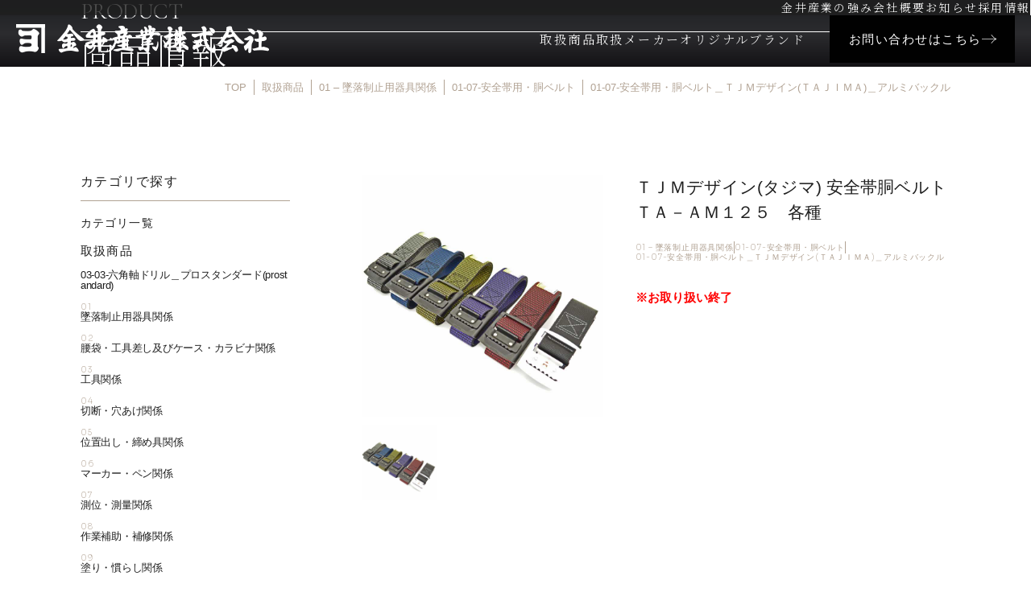

--- FILE ---
content_type: text/html; charset=UTF-8
request_url: https://kanai-marukin.com/product/%EF%BD%94%EF%BD%8A%EF%BD%8D%E3%83%87%E3%82%B6%E3%82%A4%E3%83%B3%E3%82%BF%E3%82%B8%E3%83%9E-%E5%AE%89%E5%85%A8%E5%B8%AF%E8%83%B4%E3%83%99%E3%83%AB%E3%83%88-%EF%BD%94%EF%BD%81%EF%BC%8D%EF%BD%81-2/
body_size: 14133
content:
<!DOCTYPE html>
<html lang="ja">
<head>
	<!-- Google Tag Manager -->
	<script>(function(w,d,s,l,i){w[l]=w[l]||[];w[l].push({'gtm.start':
	new Date().getTime(),event:'gtm.js'});var f=d.getElementsByTagName(s)[0],
	j=d.createElement(s),dl=l!='dataLayer'?'&l='+l:'';j.async=true;j.src=
	'https://www.googletagmanager.com/gtm.js?id='+i+dl;f.parentNode.insertBefore(j,f);
	})(window,document,'script','dataLayer','GTM-T3DGFGWJ');</script>
	<!-- End Google Tag Manager -->
	<meta charset="UTF-8">
	<meta http-equiv="X-UA-Compatible" content="IE=edge">
	<meta name="viewport" content="width=device-width">
	<meta name="viewport-extra" content="min-width=375"/>
	<link rel="preconnect" href="https://fonts.googleapis.com">
	<link rel="preconnect" href="https://fonts.gstatic.com" crossorigin>
	<meta name='robots' content='index, follow, max-image-preview:large, max-snippet:-1, max-video-preview:-1' />
	<style>img:is([sizes="auto" i], [sizes^="auto," i]) { contain-intrinsic-size: 3000px 1500px }</style>
	
	<!-- This site is optimized with the Yoast SEO plugin v26.1.1 - https://yoast.com/wordpress/plugins/seo/ -->
	<title>ＴＪＭデザイン(タジマ) 安全帯胴ベルト ＴＡ－ＡＭ１２５　各種 | マルキン印・庖斬巴の金井産業</title>
	<link rel="canonical" href="https://kanai-marukin.com/product/ｔｊｍデザインタジマ-安全帯胴ベルト-ｔａ－ａ-2/" />
	<meta property="og:locale" content="ja_JP" />
	<meta property="og:type" content="article" />
	<meta property="og:title" content="ＴＪＭデザイン(タジマ) 安全帯胴ベルト ＴＡ－ＡＭ１２５　各種 | マルキン印・庖斬巴の金井産業" />
	<meta property="og:description" content="※お取り扱い終了" />
	<meta property="og:url" content="https://kanai-marukin.com/product/ｔｊｍデザインタジマ-安全帯胴ベルト-ｔａ－ａ-2/" />
	<meta property="og:site_name" content="マルキン印・庖斬巴の金井産業" />
	<meta property="og:image" content="https://kanai-marukin.com/wp/wp-content/uploads/2022/08/1059-.jpg" />
	<meta property="og:image:width" content="800" />
	<meta property="og:image:height" content="800" />
	<meta property="og:image:type" content="image/jpeg" />
	<meta name="twitter:card" content="summary_large_image" />
	<script type="application/ld+json" class="yoast-schema-graph">{"@context":"https://schema.org","@graph":[{"@type":"WebPage","@id":"https://kanai-marukin.com/product/%ef%bd%94%ef%bd%8a%ef%bd%8d%e3%83%87%e3%82%b6%e3%82%a4%e3%83%b3%e3%82%bf%e3%82%b8%e3%83%9e-%e5%ae%89%e5%85%a8%e5%b8%af%e8%83%b4%e3%83%99%e3%83%ab%e3%83%88-%ef%bd%94%ef%bd%81%ef%bc%8d%ef%bd%81-2/","url":"https://kanai-marukin.com/product/%ef%bd%94%ef%bd%8a%ef%bd%8d%e3%83%87%e3%82%b6%e3%82%a4%e3%83%b3%e3%82%bf%e3%82%b8%e3%83%9e-%e5%ae%89%e5%85%a8%e5%b8%af%e8%83%b4%e3%83%99%e3%83%ab%e3%83%88-%ef%bd%94%ef%bd%81%ef%bc%8d%ef%bd%81-2/","name":"ＴＪＭデザイン(タジマ) 安全帯胴ベルト ＴＡ－ＡＭ１２５　各種 | マルキン印・庖斬巴の金井産業","isPartOf":{"@id":"https://kanai-marukin.com/#website"},"primaryImageOfPage":{"@id":"https://kanai-marukin.com/product/%ef%bd%94%ef%bd%8a%ef%bd%8d%e3%83%87%e3%82%b6%e3%82%a4%e3%83%b3%e3%82%bf%e3%82%b8%e3%83%9e-%e5%ae%89%e5%85%a8%e5%b8%af%e8%83%b4%e3%83%99%e3%83%ab%e3%83%88-%ef%bd%94%ef%bd%81%ef%bc%8d%ef%bd%81-2/#primaryimage"},"image":{"@id":"https://kanai-marukin.com/product/%ef%bd%94%ef%bd%8a%ef%bd%8d%e3%83%87%e3%82%b6%e3%82%a4%e3%83%b3%e3%82%bf%e3%82%b8%e3%83%9e-%e5%ae%89%e5%85%a8%e5%b8%af%e8%83%b4%e3%83%99%e3%83%ab%e3%83%88-%ef%bd%94%ef%bd%81%ef%bc%8d%ef%bd%81-2/#primaryimage"},"thumbnailUrl":"https://kanai-marukin.com/wp/wp-content/uploads/2022/08/1059-.jpg","datePublished":"2022-08-12T05:21:50+00:00","breadcrumb":{"@id":"https://kanai-marukin.com/product/%ef%bd%94%ef%bd%8a%ef%bd%8d%e3%83%87%e3%82%b6%e3%82%a4%e3%83%b3%e3%82%bf%e3%82%b8%e3%83%9e-%e5%ae%89%e5%85%a8%e5%b8%af%e8%83%b4%e3%83%99%e3%83%ab%e3%83%88-%ef%bd%94%ef%bd%81%ef%bc%8d%ef%bd%81-2/#breadcrumb"},"inLanguage":"ja","potentialAction":[{"@type":"ReadAction","target":["https://kanai-marukin.com/product/%ef%bd%94%ef%bd%8a%ef%bd%8d%e3%83%87%e3%82%b6%e3%82%a4%e3%83%b3%e3%82%bf%e3%82%b8%e3%83%9e-%e5%ae%89%e5%85%a8%e5%b8%af%e8%83%b4%e3%83%99%e3%83%ab%e3%83%88-%ef%bd%94%ef%bd%81%ef%bc%8d%ef%bd%81-2/"]}]},{"@type":"ImageObject","inLanguage":"ja","@id":"https://kanai-marukin.com/product/%ef%bd%94%ef%bd%8a%ef%bd%8d%e3%83%87%e3%82%b6%e3%82%a4%e3%83%b3%e3%82%bf%e3%82%b8%e3%83%9e-%e5%ae%89%e5%85%a8%e5%b8%af%e8%83%b4%e3%83%99%e3%83%ab%e3%83%88-%ef%bd%94%ef%bd%81%ef%bc%8d%ef%bd%81-2/#primaryimage","url":"https://kanai-marukin.com/wp/wp-content/uploads/2022/08/1059-.jpg","contentUrl":"https://kanai-marukin.com/wp/wp-content/uploads/2022/08/1059-.jpg","width":800,"height":800,"caption":"ＴＪＭデザイン(タジマ) 安全帯胴ベルト ＴＡ－ＡＭ１２５　各種"},{"@type":"BreadcrumbList","@id":"https://kanai-marukin.com/product/%ef%bd%94%ef%bd%8a%ef%bd%8d%e3%83%87%e3%82%b6%e3%82%a4%e3%83%b3%e3%82%bf%e3%82%b8%e3%83%9e-%e5%ae%89%e5%85%a8%e5%b8%af%e8%83%b4%e3%83%99%e3%83%ab%e3%83%88-%ef%bd%94%ef%bd%81%ef%bc%8d%ef%bd%81-2/#breadcrumb","itemListElement":[{"@type":"ListItem","position":1,"name":"ホーム","item":"https://kanai-marukin.com/"},{"@type":"ListItem","position":2,"name":"取扱商品","item":"https://kanai-marukin.com/product/"},{"@type":"ListItem","position":3,"name":"ＴＪＭデザイン(タジマ) 安全帯胴ベルト ＴＡ－ＡＭ１２５　各種"}]},{"@type":"WebSite","@id":"https://kanai-marukin.com/#website","url":"https://kanai-marukin.com/","name":"マルキン印・庖斬巴の金井産業","description":"燕三条の精神を受け継ぐ金井産業。商社として最適な道具を届け、メーカーとして独創的な工具・和文化ブランドを創造。本物の価値を世界へ。","potentialAction":[{"@type":"SearchAction","target":{"@type":"EntryPoint","urlTemplate":"https://kanai-marukin.com/?s={search_term_string}"},"query-input":{"@type":"PropertyValueSpecification","valueRequired":true,"valueName":"search_term_string"}}],"inLanguage":"ja"}]}</script>
	<!-- / Yoast SEO plugin. -->


<link rel='dns-prefetch' href='//cdn.jsdelivr.net' />
<link rel='dns-prefetch' href='//unpkg.com' />
<link rel='dns-prefetch' href='//translate.google.com' />
<link rel='dns-prefetch' href='//use.fontawesome.com' />
<link rel='dns-prefetch' href='//fonts.googleapis.com' />
<script type="text/javascript">
/* <![CDATA[ */
window._wpemojiSettings = {"baseUrl":"https:\/\/s.w.org\/images\/core\/emoji\/16.0.1\/72x72\/","ext":".png","svgUrl":"https:\/\/s.w.org\/images\/core\/emoji\/16.0.1\/svg\/","svgExt":".svg","source":{"concatemoji":"https:\/\/kanai-marukin.com\/wp\/wp-includes\/js\/wp-emoji-release.min.js?ver=6.8.3"}};
/*! This file is auto-generated */
!function(s,n){var o,i,e;function c(e){try{var t={supportTests:e,timestamp:(new Date).valueOf()};sessionStorage.setItem(o,JSON.stringify(t))}catch(e){}}function p(e,t,n){e.clearRect(0,0,e.canvas.width,e.canvas.height),e.fillText(t,0,0);var t=new Uint32Array(e.getImageData(0,0,e.canvas.width,e.canvas.height).data),a=(e.clearRect(0,0,e.canvas.width,e.canvas.height),e.fillText(n,0,0),new Uint32Array(e.getImageData(0,0,e.canvas.width,e.canvas.height).data));return t.every(function(e,t){return e===a[t]})}function u(e,t){e.clearRect(0,0,e.canvas.width,e.canvas.height),e.fillText(t,0,0);for(var n=e.getImageData(16,16,1,1),a=0;a<n.data.length;a++)if(0!==n.data[a])return!1;return!0}function f(e,t,n,a){switch(t){case"flag":return n(e,"\ud83c\udff3\ufe0f\u200d\u26a7\ufe0f","\ud83c\udff3\ufe0f\u200b\u26a7\ufe0f")?!1:!n(e,"\ud83c\udde8\ud83c\uddf6","\ud83c\udde8\u200b\ud83c\uddf6")&&!n(e,"\ud83c\udff4\udb40\udc67\udb40\udc62\udb40\udc65\udb40\udc6e\udb40\udc67\udb40\udc7f","\ud83c\udff4\u200b\udb40\udc67\u200b\udb40\udc62\u200b\udb40\udc65\u200b\udb40\udc6e\u200b\udb40\udc67\u200b\udb40\udc7f");case"emoji":return!a(e,"\ud83e\udedf")}return!1}function g(e,t,n,a){var r="undefined"!=typeof WorkerGlobalScope&&self instanceof WorkerGlobalScope?new OffscreenCanvas(300,150):s.createElement("canvas"),o=r.getContext("2d",{willReadFrequently:!0}),i=(o.textBaseline="top",o.font="600 32px Arial",{});return e.forEach(function(e){i[e]=t(o,e,n,a)}),i}function t(e){var t=s.createElement("script");t.src=e,t.defer=!0,s.head.appendChild(t)}"undefined"!=typeof Promise&&(o="wpEmojiSettingsSupports",i=["flag","emoji"],n.supports={everything:!0,everythingExceptFlag:!0},e=new Promise(function(e){s.addEventListener("DOMContentLoaded",e,{once:!0})}),new Promise(function(t){var n=function(){try{var e=JSON.parse(sessionStorage.getItem(o));if("object"==typeof e&&"number"==typeof e.timestamp&&(new Date).valueOf()<e.timestamp+604800&&"object"==typeof e.supportTests)return e.supportTests}catch(e){}return null}();if(!n){if("undefined"!=typeof Worker&&"undefined"!=typeof OffscreenCanvas&&"undefined"!=typeof URL&&URL.createObjectURL&&"undefined"!=typeof Blob)try{var e="postMessage("+g.toString()+"("+[JSON.stringify(i),f.toString(),p.toString(),u.toString()].join(",")+"));",a=new Blob([e],{type:"text/javascript"}),r=new Worker(URL.createObjectURL(a),{name:"wpTestEmojiSupports"});return void(r.onmessage=function(e){c(n=e.data),r.terminate(),t(n)})}catch(e){}c(n=g(i,f,p,u))}t(n)}).then(function(e){for(var t in e)n.supports[t]=e[t],n.supports.everything=n.supports.everything&&n.supports[t],"flag"!==t&&(n.supports.everythingExceptFlag=n.supports.everythingExceptFlag&&n.supports[t]);n.supports.everythingExceptFlag=n.supports.everythingExceptFlag&&!n.supports.flag,n.DOMReady=!1,n.readyCallback=function(){n.DOMReady=!0}}).then(function(){return e}).then(function(){var e;n.supports.everything||(n.readyCallback(),(e=n.source||{}).concatemoji?t(e.concatemoji):e.wpemoji&&e.twemoji&&(t(e.twemoji),t(e.wpemoji)))}))}((window,document),window._wpemojiSettings);
/* ]]> */
</script>
<style id='wp-emoji-styles-inline-css' type='text/css'>

	img.wp-smiley, img.emoji {
		display: inline !important;
		border: none !important;
		box-shadow: none !important;
		height: 1em !important;
		width: 1em !important;
		margin: 0 0.07em !important;
		vertical-align: -0.1em !important;
		background: none !important;
		padding: 0 !important;
	}
</style>
<link rel='stylesheet' id='wp-block-library-css' href='https://kanai-marukin.com/wp/wp-includes/css/dist/block-library/style.min.css?ver=6.8.3' type='text/css' media='all' />
<style id='classic-theme-styles-inline-css' type='text/css'>
/*! This file is auto-generated */
.wp-block-button__link{color:#fff;background-color:#32373c;border-radius:9999px;box-shadow:none;text-decoration:none;padding:calc(.667em + 2px) calc(1.333em + 2px);font-size:1.125em}.wp-block-file__button{background:#32373c;color:#fff;text-decoration:none}
</style>
<link rel='stylesheet' id='athemes-blocks-style-css' href='https://kanai-marukin.com/wp/wp-content/plugins/athemes-blocks/v1/dist/blocks.style.build.css?ver=1.0.13' type='text/css' media='all' />
<link rel='stylesheet' id='athemes-blocks-common-css' href='https://kanai-marukin.com/wp/wp-content/plugins/athemes-blocks/assets/css/blocks-common.css?ver=1.1.2' type='text/css' media='all' />
<style id='athemes-blocks-common-inline-css' type='text/css'>

			@media (min-width: 1025px) {
				.atb-hide-desktop {
					display: none !important;
				}
			}

			@media (min-width: 768px) and (max-width: 1024px) {
				.atb-hide-tablet {
					display: none !important;
				}
			}

			@media (max-width: 767px) {
				.atb-hide-mobile {
					display: none !important;
				}
			}
		
</style>
<style id='global-styles-inline-css' type='text/css'>
:root{--wp--preset--aspect-ratio--square: 1;--wp--preset--aspect-ratio--4-3: 4/3;--wp--preset--aspect-ratio--3-4: 3/4;--wp--preset--aspect-ratio--3-2: 3/2;--wp--preset--aspect-ratio--2-3: 2/3;--wp--preset--aspect-ratio--16-9: 16/9;--wp--preset--aspect-ratio--9-16: 9/16;--wp--preset--color--black: #000000;--wp--preset--color--cyan-bluish-gray: #abb8c3;--wp--preset--color--white: #ffffff;--wp--preset--color--pale-pink: #f78da7;--wp--preset--color--vivid-red: #cf2e2e;--wp--preset--color--luminous-vivid-orange: #ff6900;--wp--preset--color--luminous-vivid-amber: #fcb900;--wp--preset--color--light-green-cyan: #7bdcb5;--wp--preset--color--vivid-green-cyan: #00d084;--wp--preset--color--pale-cyan-blue: #8ed1fc;--wp--preset--color--vivid-cyan-blue: #0693e3;--wp--preset--color--vivid-purple: #9b51e0;--wp--preset--gradient--vivid-cyan-blue-to-vivid-purple: linear-gradient(135deg,rgba(6,147,227,1) 0%,rgb(155,81,224) 100%);--wp--preset--gradient--light-green-cyan-to-vivid-green-cyan: linear-gradient(135deg,rgb(122,220,180) 0%,rgb(0,208,130) 100%);--wp--preset--gradient--luminous-vivid-amber-to-luminous-vivid-orange: linear-gradient(135deg,rgba(252,185,0,1) 0%,rgba(255,105,0,1) 100%);--wp--preset--gradient--luminous-vivid-orange-to-vivid-red: linear-gradient(135deg,rgba(255,105,0,1) 0%,rgb(207,46,46) 100%);--wp--preset--gradient--very-light-gray-to-cyan-bluish-gray: linear-gradient(135deg,rgb(238,238,238) 0%,rgb(169,184,195) 100%);--wp--preset--gradient--cool-to-warm-spectrum: linear-gradient(135deg,rgb(74,234,220) 0%,rgb(151,120,209) 20%,rgb(207,42,186) 40%,rgb(238,44,130) 60%,rgb(251,105,98) 80%,rgb(254,248,76) 100%);--wp--preset--gradient--blush-light-purple: linear-gradient(135deg,rgb(255,206,236) 0%,rgb(152,150,240) 100%);--wp--preset--gradient--blush-bordeaux: linear-gradient(135deg,rgb(254,205,165) 0%,rgb(254,45,45) 50%,rgb(107,0,62) 100%);--wp--preset--gradient--luminous-dusk: linear-gradient(135deg,rgb(255,203,112) 0%,rgb(199,81,192) 50%,rgb(65,88,208) 100%);--wp--preset--gradient--pale-ocean: linear-gradient(135deg,rgb(255,245,203) 0%,rgb(182,227,212) 50%,rgb(51,167,181) 100%);--wp--preset--gradient--electric-grass: linear-gradient(135deg,rgb(202,248,128) 0%,rgb(113,206,126) 100%);--wp--preset--gradient--midnight: linear-gradient(135deg,rgb(2,3,129) 0%,rgb(40,116,252) 100%);--wp--preset--font-size--small: 13px;--wp--preset--font-size--medium: 20px;--wp--preset--font-size--large: 36px;--wp--preset--font-size--x-large: 42px;--wp--preset--spacing--20: 0.44rem;--wp--preset--spacing--30: 0.67rem;--wp--preset--spacing--40: 1rem;--wp--preset--spacing--50: 1.5rem;--wp--preset--spacing--60: 2.25rem;--wp--preset--spacing--70: 3.38rem;--wp--preset--spacing--80: 5.06rem;--wp--preset--shadow--natural: 6px 6px 9px rgba(0, 0, 0, 0.2);--wp--preset--shadow--deep: 12px 12px 50px rgba(0, 0, 0, 0.4);--wp--preset--shadow--sharp: 6px 6px 0px rgba(0, 0, 0, 0.2);--wp--preset--shadow--outlined: 6px 6px 0px -3px rgba(255, 255, 255, 1), 6px 6px rgba(0, 0, 0, 1);--wp--preset--shadow--crisp: 6px 6px 0px rgba(0, 0, 0, 1);}:where(.is-layout-flex){gap: 0.5em;}:where(.is-layout-grid){gap: 0.5em;}body .is-layout-flex{display: flex;}.is-layout-flex{flex-wrap: wrap;align-items: center;}.is-layout-flex > :is(*, div){margin: 0;}body .is-layout-grid{display: grid;}.is-layout-grid > :is(*, div){margin: 0;}:where(.wp-block-columns.is-layout-flex){gap: 2em;}:where(.wp-block-columns.is-layout-grid){gap: 2em;}:where(.wp-block-post-template.is-layout-flex){gap: 1.25em;}:where(.wp-block-post-template.is-layout-grid){gap: 1.25em;}.has-black-color{color: var(--wp--preset--color--black) !important;}.has-cyan-bluish-gray-color{color: var(--wp--preset--color--cyan-bluish-gray) !important;}.has-white-color{color: var(--wp--preset--color--white) !important;}.has-pale-pink-color{color: var(--wp--preset--color--pale-pink) !important;}.has-vivid-red-color{color: var(--wp--preset--color--vivid-red) !important;}.has-luminous-vivid-orange-color{color: var(--wp--preset--color--luminous-vivid-orange) !important;}.has-luminous-vivid-amber-color{color: var(--wp--preset--color--luminous-vivid-amber) !important;}.has-light-green-cyan-color{color: var(--wp--preset--color--light-green-cyan) !important;}.has-vivid-green-cyan-color{color: var(--wp--preset--color--vivid-green-cyan) !important;}.has-pale-cyan-blue-color{color: var(--wp--preset--color--pale-cyan-blue) !important;}.has-vivid-cyan-blue-color{color: var(--wp--preset--color--vivid-cyan-blue) !important;}.has-vivid-purple-color{color: var(--wp--preset--color--vivid-purple) !important;}.has-black-background-color{background-color: var(--wp--preset--color--black) !important;}.has-cyan-bluish-gray-background-color{background-color: var(--wp--preset--color--cyan-bluish-gray) !important;}.has-white-background-color{background-color: var(--wp--preset--color--white) !important;}.has-pale-pink-background-color{background-color: var(--wp--preset--color--pale-pink) !important;}.has-vivid-red-background-color{background-color: var(--wp--preset--color--vivid-red) !important;}.has-luminous-vivid-orange-background-color{background-color: var(--wp--preset--color--luminous-vivid-orange) !important;}.has-luminous-vivid-amber-background-color{background-color: var(--wp--preset--color--luminous-vivid-amber) !important;}.has-light-green-cyan-background-color{background-color: var(--wp--preset--color--light-green-cyan) !important;}.has-vivid-green-cyan-background-color{background-color: var(--wp--preset--color--vivid-green-cyan) !important;}.has-pale-cyan-blue-background-color{background-color: var(--wp--preset--color--pale-cyan-blue) !important;}.has-vivid-cyan-blue-background-color{background-color: var(--wp--preset--color--vivid-cyan-blue) !important;}.has-vivid-purple-background-color{background-color: var(--wp--preset--color--vivid-purple) !important;}.has-black-border-color{border-color: var(--wp--preset--color--black) !important;}.has-cyan-bluish-gray-border-color{border-color: var(--wp--preset--color--cyan-bluish-gray) !important;}.has-white-border-color{border-color: var(--wp--preset--color--white) !important;}.has-pale-pink-border-color{border-color: var(--wp--preset--color--pale-pink) !important;}.has-vivid-red-border-color{border-color: var(--wp--preset--color--vivid-red) !important;}.has-luminous-vivid-orange-border-color{border-color: var(--wp--preset--color--luminous-vivid-orange) !important;}.has-luminous-vivid-amber-border-color{border-color: var(--wp--preset--color--luminous-vivid-amber) !important;}.has-light-green-cyan-border-color{border-color: var(--wp--preset--color--light-green-cyan) !important;}.has-vivid-green-cyan-border-color{border-color: var(--wp--preset--color--vivid-green-cyan) !important;}.has-pale-cyan-blue-border-color{border-color: var(--wp--preset--color--pale-cyan-blue) !important;}.has-vivid-cyan-blue-border-color{border-color: var(--wp--preset--color--vivid-cyan-blue) !important;}.has-vivid-purple-border-color{border-color: var(--wp--preset--color--vivid-purple) !important;}.has-vivid-cyan-blue-to-vivid-purple-gradient-background{background: var(--wp--preset--gradient--vivid-cyan-blue-to-vivid-purple) !important;}.has-light-green-cyan-to-vivid-green-cyan-gradient-background{background: var(--wp--preset--gradient--light-green-cyan-to-vivid-green-cyan) !important;}.has-luminous-vivid-amber-to-luminous-vivid-orange-gradient-background{background: var(--wp--preset--gradient--luminous-vivid-amber-to-luminous-vivid-orange) !important;}.has-luminous-vivid-orange-to-vivid-red-gradient-background{background: var(--wp--preset--gradient--luminous-vivid-orange-to-vivid-red) !important;}.has-very-light-gray-to-cyan-bluish-gray-gradient-background{background: var(--wp--preset--gradient--very-light-gray-to-cyan-bluish-gray) !important;}.has-cool-to-warm-spectrum-gradient-background{background: var(--wp--preset--gradient--cool-to-warm-spectrum) !important;}.has-blush-light-purple-gradient-background{background: var(--wp--preset--gradient--blush-light-purple) !important;}.has-blush-bordeaux-gradient-background{background: var(--wp--preset--gradient--blush-bordeaux) !important;}.has-luminous-dusk-gradient-background{background: var(--wp--preset--gradient--luminous-dusk) !important;}.has-pale-ocean-gradient-background{background: var(--wp--preset--gradient--pale-ocean) !important;}.has-electric-grass-gradient-background{background: var(--wp--preset--gradient--electric-grass) !important;}.has-midnight-gradient-background{background: var(--wp--preset--gradient--midnight) !important;}.has-small-font-size{font-size: var(--wp--preset--font-size--small) !important;}.has-medium-font-size{font-size: var(--wp--preset--font-size--medium) !important;}.has-large-font-size{font-size: var(--wp--preset--font-size--large) !important;}.has-x-large-font-size{font-size: var(--wp--preset--font-size--x-large) !important;}
:where(.wp-block-post-template.is-layout-flex){gap: 1.25em;}:where(.wp-block-post-template.is-layout-grid){gap: 1.25em;}
:where(.wp-block-columns.is-layout-flex){gap: 2em;}:where(.wp-block-columns.is-layout-grid){gap: 2em;}
:root :where(.wp-block-pullquote){font-size: 1.5em;line-height: 1.6;}
</style>
<link rel='stylesheet' id='contact-form-7-css' href='https://kanai-marukin.com/wp/wp-content/plugins/contact-form-7/includes/css/styles.css?ver=6.1.2' type='text/css' media='all' />
<link rel='stylesheet' id='fontawesome-css' href='https://use.fontawesome.com/releases/v6.2.0/css/all.css' type='text/css' media='all' />
<link rel='stylesheet' id='google-fonts-css' href='https://fonts.googleapis.com/css2?family=Cormorant+Garamond:ital,wght@0,300..700;1,300..700&#038;family=Noto+Serif+JP:wght@200..900&#038;family=Sora:wght@100..800&#038;display=swap' type='text/css' media='all' />
<link rel='stylesheet' id='swiper-style-css' href='https://cdn.jsdelivr.net/npm/swiper@11/swiper-bundle.min.css' type='text/css' media='all' />
<link rel='stylesheet' id='lightbox-style-css' href='https://kanai-marukin.com/wp/wp-content/themes/kanai-marukin/assets/js/lib/nivo-lightbox/nivo-lightbox.css?ver=1760419399' type='text/css' media='all' />
<link rel='stylesheet' id='lightbox-theme-style-css' href='https://kanai-marukin.com/wp/wp-content/themes/kanai-marukin/assets/js/lib/nivo-lightbox/themes/default/default.css?ver=1760419399' type='text/css' media='all' />
<link rel='stylesheet' id='theme-css' href='https://kanai-marukin.com/wp/wp-content/themes/kanai-marukin/style.css?ver=1760419399' type='text/css' media='all' />
<link rel='stylesheet' id='theme-common-css' href='https://kanai-marukin.com/wp/wp-content/themes/kanai-marukin/assets/css/style.css?ver=1765763524' type='text/css' media='all' />
<link rel='stylesheet' id='entry-css' href='https://kanai-marukin.com/wp/wp-content/themes/kanai-marukin/assets/css/entry.css?ver=1760486344' type='text/css' media='all' />
<!--n2css--><!--n2js--><script type="text/javascript" src="https://cdn.jsdelivr.net/npm/viewport-extra@2.0.1/dist/iife/viewport-extra.min.js" id="viewport-extra-js"></script>
<script type="text/javascript" src="https://kanai-marukin.com/wp/wp-includes/js/jquery/jquery.min.js?ver=3.7.1" id="jquery-core-js"></script>
<script type="text/javascript" src="https://kanai-marukin.com/wp/wp-includes/js/jquery/jquery-migrate.min.js?ver=3.4.1" id="jquery-migrate-js"></script>
<link rel="https://api.w.org/" href="https://kanai-marukin.com/wp-json/" /><link rel="alternate" title="JSON" type="application/json" href="https://kanai-marukin.com/wp-json/wp/v2/product/37516" /><link rel="EditURI" type="application/rsd+xml" title="RSD" href="https://kanai-marukin.com/wp/xmlrpc.php?rsd" />
<meta name="generator" content="WordPress 6.8.3" />
<link rel='shortlink' href='https://kanai-marukin.com/?p=37516' />
<link rel="alternate" title="oEmbed (JSON)" type="application/json+oembed" href="https://kanai-marukin.com/wp-json/oembed/1.0/embed?url=https%3A%2F%2Fkanai-marukin.com%2Fproduct%2F%25ef%25bd%2594%25ef%25bd%258a%25ef%25bd%258d%25e3%2583%2587%25e3%2582%25b6%25e3%2582%25a4%25e3%2583%25b3%25e3%2582%25bf%25e3%2582%25b8%25e3%2583%259e-%25e5%25ae%2589%25e5%2585%25a8%25e5%25b8%25af%25e8%2583%25b4%25e3%2583%2599%25e3%2583%25ab%25e3%2583%2588-%25ef%25bd%2594%25ef%25bd%2581%25ef%25bc%258d%25ef%25bd%2581-2%2F" />
<link rel="alternate" title="oEmbed (XML)" type="text/xml+oembed" href="https://kanai-marukin.com/wp-json/oembed/1.0/embed?url=https%3A%2F%2Fkanai-marukin.com%2Fproduct%2F%25ef%25bd%2594%25ef%25bd%258a%25ef%25bd%258d%25e3%2583%2587%25e3%2582%25b6%25e3%2582%25a4%25e3%2583%25b3%25e3%2582%25bf%25e3%2582%25b8%25e3%2583%259e-%25e5%25ae%2589%25e5%2585%25a8%25e5%25b8%25af%25e8%2583%25b4%25e3%2583%2599%25e3%2583%25ab%25e3%2583%2588-%25ef%25bd%2594%25ef%25bd%2581%25ef%25bc%258d%25ef%25bd%2581-2%2F&#038;format=xml" />
<link rel="icon" href="https://kanai-marukin.com/wp/wp-content/uploads/2025/09/cropped-favicon-32x32.png" sizes="32x32" />
<link rel="icon" href="https://kanai-marukin.com/wp/wp-content/uploads/2025/09/cropped-favicon-192x192.png" sizes="192x192" />
<link rel="apple-touch-icon" href="https://kanai-marukin.com/wp/wp-content/uploads/2025/09/cropped-favicon-180x180.png" />
<meta name="msapplication-TileImage" content="https://kanai-marukin.com/wp/wp-content/uploads/2025/09/cropped-favicon-270x270.png" />
</head>

<body data-rsssl=1 class="wp-singular product-template-default single single-product postid-37516 wp-theme-kanai-marukin">
	<!-- Google Tag Manager (noscript) -->
	<noscript><iframe src="https://www.googletagmanager.com/ns.html?id=GTM-T3DGFGWJ"
	height="0" width="0" style="display:none;visibility:hidden"></iframe></noscript>
	<!-- End Google Tag Manager (noscript) -->

<div id="wrapper">
	<header class="site-header">
	<div class="site-header-top hidden lg:block">
		<nav class="site-header-top-nav">
			<ul id="menu-header-nav-top" class="site-header-gnav-list"><li id="menu-item-23360" class="menu-item menu-item-type-post_type menu-item-object-page menu-item-23360"><a href="https://kanai-marukin.com/about/">金井産業の強み</a></li>
<li id="menu-item-23359" class="menu-item menu-item-type-post_type menu-item-object-page menu-item-23359"><a href="https://kanai-marukin.com/company/">会社概要</a></li>
<li id="menu-item-23361" class="menu-item menu-item-type-taxonomy menu-item-object-category menu-item-23361"><a href="https://kanai-marukin.com/news/">お知らせ</a></li>
<li id="menu-item-23358" class="menu-item menu-item-type-post_type menu-item-object-page menu-item-23358"><a href="https://kanai-marukin.com/recruit/">採用情報</a></li>
</ul>			<div class="lang-switch">
			</div>
		</nav>
	</div>
	<div class="site-header-inner">
		<div class="site-header-primary">
			<div class="site-header-logo"><a href="https://kanai-marukin.com"><img src="https://kanai-marukin.com/wp/wp-content/themes/kanai-marukin/assets/img/common/h_logo.png" alt="マルキン印・庖斬巴の金井産業"></a></div>		</div>
		<div class="site-header-secondary">
			
<div class="form-wrapper search-form-wrapper">
	<form role="search" method="get" class="search-form-sm" action="https://kanai-marukin.com/">
		<div class="search-word-wrapper">
			<input type="text" name="s" class="search-word-field" placeholder="商品名・品番で検索" value="" />
			<button type="submit" class="search-submit">
				<span class="icon-search"></span>
			</button>
		</div>
	</form>
</div>
			<nav class="site-header-gnav hidden lg:flex">
				<ul id="menu-header-nav" class="site-header-gnav-list"><li id="menu-item-23363" class="menu-item menu-item-type-post_type_archive menu-item-object-product menu-item-23363"><a href="https://kanai-marukin.com/product/">取扱商品</a></li>
<li id="menu-item-23362" class="menu-item menu-item-type-post_type menu-item-object-page menu-item-23362"><a href="https://kanai-marukin.com/manufacturer/">取扱メーカー</a></li>
<li id="menu-item-23364" class="menu-item menu-item-type-custom menu-item-object-custom menu-item-has-children menu-item-23364"><a href="#">オリジナルブランド</a>
<ul class="sub-menu">
	<li id="menu-item-23492" class="menu-item menu-item-type-post_type menu-item-object-page menu-item-23492"><a href="https://kanai-marukin.com/marukin/">マルキン印</a></li>
	<li id="menu-item-23491" class="menu-item menu-item-type-post_type menu-item-object-page menu-item-23491"><a href="https://kanai-marukin.com/hozantomoe/">庖斬巴</a></li>
</ul>
</li>
</ul>				<div class="btn-wrapper">
					<a href="https://kanai-marukin.com/contact/" class="btn-primary bg-dark text-white">
						<span class="btn-primary-text">お問い合わせはこちら</span>
						<span class="icon-arrow text-gray-4"></span>
					</a>
				</div>
			</nav>
			<div class="flex items-center lg:hidden">
				<div class="lang-switch">
				</div>
			</div>
			<div class="site-header-drawer-btn lg:hidden">
				<button class="drawer-btn">
					<span class="drawer-btn-hamburger">
						<span class="drawer-btn-hamburger-border"></span>
						<span class="drawer-btn-hamburger-border"></span>
						<span class="drawer-btn-hamburger-border"></span>
					</span>
				</button>
			</div>
		</div>
	</div>
</header>

<nav id="drawer-menu" class="drawer-menu">
	<ul id="menu-sp-nav" class="site-header-gnav-list"><li id="menu-item-17" class="menu-item menu-item-type-post_type menu-item-object-page menu-item-home menu-item-17"><a href="https://kanai-marukin.com/">トップ</a></li>
<li id="menu-item-23383" class="menu-item menu-item-type-post_type_archive menu-item-object-product menu-item-23383"><a href="https://kanai-marukin.com/product/">取扱商品</a></li>
<li id="menu-item-23384" class="menu-item menu-item-type-post_type menu-item-object-page menu-item-23384"><a href="https://kanai-marukin.com/manufacturer/">取扱メーカー</a></li>
<li id="menu-item-23385" class="menu-item menu-item-type-post_type menu-item-object-page menu-item-23385"><a href="https://kanai-marukin.com/about/">金井産業の強み</a></li>
<li id="menu-item-23388" class="menu-item menu-item-type-post_type menu-item-object-page menu-item-23388"><a href="https://kanai-marukin.com/marukin/">マルキン印</a></li>
<li id="menu-item-23387" class="menu-item menu-item-type-post_type menu-item-object-page menu-item-23387"><a href="https://kanai-marukin.com/hozantomoe/">庖斬巴</a></li>
<li id="menu-item-18" class="menu-item menu-item-type-taxonomy menu-item-object-category menu-item-18"><a href="https://kanai-marukin.com/news/">お知らせ</a></li>
<li id="menu-item-23386" class="menu-item menu-item-type-post_type menu-item-object-page menu-item-23386"><a href="https://kanai-marukin.com/recruit/">採用情報</a></li>
</ul>	<div class="drawer-bottom">
		
<div class="form-wrapper search-form-wrapper">
	<form role="search" method="get" class="search-form-sm" action="https://kanai-marukin.com/">
		<div class="search-word-wrapper">
			<input type="text" name="s" class="search-word-field" placeholder="商品名・品番で検索" value="" />
			<button type="submit" class="search-submit">
				<span class="icon-search"></span>
			</button>
		</div>
	</form>
</div>
		<div class="btn-wrapper">
			<a href="https://kanai-marukin.com/contact/" class="btn-primary bg-dark text-white">
				<span class="btn-primary-text">お問い合わせはこちら</span>
				<span class="icon-arrow text-gray-4"></span>
			</a>
		</div>
	</div>
</nav>
		<main id="main">


<section id="under-fv" class="section-under-fv">
	<div class="container-md">
		<div class="fv-inner">
						<div class="vertical-title section-under-fv-title">				<div class="under-fv-title-sm">
					PRODUCT				</div>
				<div class="under-fv-title-md">
					商品情報				</div>
			</div>		</div>
	</div>
</section>
<div id="header-trigger"></div>

<section class="section-breadcrumbs">
	<div class="container-md">
			<div class="breadcrumbs">
		<!-- Breadcrumb NavXT 7.4.1 -->
<span property="itemListElement" typeof="ListItem"><a property="item" typeof="WebPage" title="マルキン印・庖斬巴の金井産業へ移動" href="https://kanai-marukin.com" class="home"><span property="name">TOP</span></a><meta property="position" content="1"></span><span class="separate"></span><span property="itemListElement" typeof="ListItem"><a property="item" typeof="WebPage" title="取扱商品へ移動する" href="https://kanai-marukin.com/product/" class="archive post-product-archive" ><span property="name">取扱商品</span></a><meta property="position" content="2"></span><span class="separate"></span><span property="itemListElement" typeof="ListItem"><a property="item" typeof="WebPage" title="Go to the 01 – 墜落制止用器具関係 商品カテゴリ archives." href="https://kanai-marukin.com/product/product-cat/01-%e5%a2%9c%e8%90%bd%e5%88%b6%e6%ad%a2%e7%94%a8%e5%99%a8%e5%85%b7%e9%96%a2%e4%bf%82/" class="taxonomy product-cat" ><span property="name">01 – 墜落制止用器具関係</span></a><meta property="position" content="3"></span><span class="separate"></span><span property="itemListElement" typeof="ListItem"><a property="item" typeof="WebPage" title="Go to the 01-07-安全帯用・胴ベルト 商品カテゴリ archives." href="https://kanai-marukin.com/product/product-cat/01-%e5%a2%9c%e8%90%bd%e5%88%b6%e6%ad%a2%e7%94%a8%e5%99%a8%e5%85%b7%e9%96%a2%e4%bf%82/01-07-%e5%ae%89%e5%85%a8%e5%b8%af%e7%94%a8%e3%83%bb%e8%83%b4%e3%83%99%e3%83%ab%e3%83%88/" class="taxonomy product-cat" ><span property="name">01-07-安全帯用・胴ベルト</span></a><meta property="position" content="4"></span><span class="separate"></span><span property="itemListElement" typeof="ListItem"><a property="item" typeof="WebPage" title="Go to the 01-07-安全帯用・胴ベルト＿ＴＪＭデザイン(ＴＡＪＩＭＡ)＿アルミバックル 商品カテゴリ archives." href="https://kanai-marukin.com/product/product-cat/01-%e5%a2%9c%e8%90%bd%e5%88%b6%e6%ad%a2%e7%94%a8%e5%99%a8%e5%85%b7%e9%96%a2%e4%bf%82/01-07-%e5%ae%89%e5%85%a8%e5%b8%af%e7%94%a8%e3%83%bb%e8%83%b4%e3%83%99%e3%83%ab%e3%83%88/01-07-%e5%ae%89%e5%85%a8%e5%b8%af%e7%94%a8%e3%83%bb%e8%83%b4%e3%83%99%e3%83%ab%e3%83%88%ef%bc%bf%ef%bd%94%ef%bd%8a%ef%bd%8d%e3%83%87%e3%82%b6%e3%82%a4%e3%83%b3%ef%bd%94%ef%bd%81%ef%bd%8a%ef%bd%89/" class="taxonomy product-cat" aria-current="page"><span property="name">01-07-安全帯用・胴ベルト＿ＴＪＭデザイン(ＴＡＪＩＭＡ)＿アルミバックル</span></a><meta property="position" content="5"></span>	</div>
	</div>
</section>

<section class="section">
	<div class="container-md">
		<div class="entry-col-2">
			<article id="entry-article" class="entry-article">
																					<div class="product-single-top">
							<div class="product-single-top-primary">
								
<div class="with-thumb-slider">
			<div class="swiper main-slider">
			<div class="swiper-wrapper">
				<div class="swiper-slide"><a href="https://kanai-marukin.com/wp/wp-content/uploads/2022/08/1059-.jpg" data-lightbox-gallery="gallery-1"><img src="https://kanai-marukin.com/wp/wp-content/uploads/2022/08/1059-.jpg" alt="" /></a></div>			</div>
			<div class="swiper-button-next"></div>
			<div class="swiper-button-prev"></div>
		</div>
		<div class="swiper thumb-slider">
			<div class="swiper-wrapper">
				<div class="swiper-slide"><img src="https://kanai-marukin.com/wp/wp-content/uploads/2022/08/1059-.jpg" alt="" /></div>			</div>
		</div>
	</div>
							</div>
							<div class="product-single-top-secondary">
								<h1 class="product-single-title">
									<span class="leading-trim block">
										ＴＪＭデザイン(タジマ) 安全帯胴ベルト ＴＡ－ＡＭ１２５　各種									</span>
								</h1>
								<div class="entry-categories">
	<a href="https://kanai-marukin.com/product/product-cat/01-%e5%a2%9c%e8%90%bd%e5%88%b6%e6%ad%a2%e7%94%a8%e5%99%a8%e5%85%b7%e9%96%a2%e4%bf%82/" class="entry-category term-01-%e5%a2%9c%e8%90%bd%e5%88%b6%e6%ad%a2%e7%94%a8%e5%99%a8%e5%85%b7%e9%96%a2%e4%bf%82 label">01 – 墜落制止用器具関係</a><a href="https://kanai-marukin.com/product/product-cat/01-%e5%a2%9c%e8%90%bd%e5%88%b6%e6%ad%a2%e7%94%a8%e5%99%a8%e5%85%b7%e9%96%a2%e4%bf%82/01-07-%e5%ae%89%e5%85%a8%e5%b8%af%e7%94%a8%e3%83%bb%e8%83%b4%e3%83%99%e3%83%ab%e3%83%88/" class="entry-category term-01-07-%e5%ae%89%e5%85%a8%e5%b8%af%e7%94%a8%e3%83%bb%e8%83%b4%e3%83%99%e3%83%ab%e3%83%88 label">01-07-安全帯用・胴ベルト</a><a href="https://kanai-marukin.com/product/product-cat/01-%e5%a2%9c%e8%90%bd%e5%88%b6%e6%ad%a2%e7%94%a8%e5%99%a8%e5%85%b7%e9%96%a2%e4%bf%82/01-07-%e5%ae%89%e5%85%a8%e5%b8%af%e7%94%a8%e3%83%bb%e8%83%b4%e3%83%99%e3%83%ab%e3%83%88/01-07-%e5%ae%89%e5%85%a8%e5%b8%af%e7%94%a8%e3%83%bb%e8%83%b4%e3%83%99%e3%83%ab%e3%83%88%ef%bc%bf%ef%bd%94%ef%bd%8a%ef%bd%8d%e3%83%87%e3%82%b6%e3%82%a4%e3%83%b3%ef%bd%94%ef%bd%81%ef%bd%8a%ef%bd%89/" class="entry-category term-01-07-%e5%ae%89%e5%85%a8%e5%b8%af%e7%94%a8%e3%83%bb%e8%83%b4%e3%83%99%e3%83%ab%e3%83%88%ef%bc%bf%ef%bd%94%ef%bd%8a%ef%bd%8d%e3%83%87%e3%82%b6%e3%82%a4%e3%83%b3%ef%bd%94%ef%bd%81%ef%bd%8a%ef%bd%89 label">01-07-安全帯用・胴ベルト＿ＴＪＭデザイン(ＴＡＪＩＭＡ)＿アルミバックル</a></div>
																<div class="product-single-excerpt">
									<h4 style="color: red">※お取り扱い終了</h4>								</div>
								
							</div>
						</div>
						<div class="product-single-bottom">
							<div class="tab-container">
								<div class="tab-buttons">
									<button class="tab-btn is-active">製品説明</button>
									<button class="tab-btn">仕様</button>
								</div>

								<div class="tab-content">
									
<div class="tab-item tab-item-description">
	<div class="entry-content">
		<p>※商品はサイズ等に多少差異がある場合があります。※ご使用のモニター環境により、実際の商品との色合いが異なって見える場合があります。<br />
※製品の仕様・パッケージ等は予告なく変更する場合がありますので、ご了承ください。</p>
	</div>
</div>

<div class="tab-item tab-item-spec">
	<div class="entry-content">
				<table class="table-spec">
			<tbody>
														<tr>
						<th>規格</th>
						<td>ＴＡ－ＡＭ１２５　各種</td>
					</tr>
														<tr>
						<th>メーカー</th>
						<td>株式会社TJMデザイン</td>
					</tr>
							</tbody>
		</table>
			</div>
</div>
								</div>
							</div>
						</div>

																		</article>
			
<div class="sidebar sidebar-product">
	<div class="sidebar-product-inner">
		<div class="sidebar-product-item">
			<div class="sidebar-product-item-inner">
				<hgroup class="sidebar-product-item-header">
					<h2 class="sidebar-product-item-title">
						カテゴリで探す
					</h2>
					<p class="sidebar-product-item-subtitle">
						カテゴリ一覧
					</p>
					<p class="sidebar-product-item-subtitle-02">
						取扱商品
					</p>
				</hgroup>
				<div class="sidebar-product-item-content">
					
<div class="product-cat-list">
			<ul class="product-cat-list">
											<li class="product-cat-list-item term-03-03-%e5%85%ad%e8%a7%92%e8%bb%b8%e3%83%89%e3%83%aa%e3%83%ab%ef%bc%bf%e3%83%97%e3%83%ad%e3%82%b9%e3%82%bf%e3%83%b3%e3%83%80%e3%83%bc%e3%83%89prostandard">
					<a href="https://kanai-marukin.com/product/product-cat/03-03-%e5%85%ad%e8%a7%92%e8%bb%b8%e3%83%89%e3%83%aa%e3%83%ab%ef%bc%bf%e3%83%97%e3%83%ad%e3%82%b9%e3%82%bf%e3%83%b3%e3%83%80%e3%83%bc%e3%83%89prostandard/" class="product-cat-list-item">
						03-03-六角軸ドリル＿プロスタンダード(prostandard)					</a>

									</li>
											<li class="product-cat-list-item term-01-%e5%a2%9c%e8%90%bd%e5%88%b6%e6%ad%a2%e7%94%a8%e5%99%a8%e5%85%b7%e9%96%a2%e4%bf%82">
					<a href="https://kanai-marukin.com/product/product-cat/01-%e5%a2%9c%e8%90%bd%e5%88%b6%e6%ad%a2%e7%94%a8%e5%99%a8%e5%85%b7%e9%96%a2%e4%bf%82/" class="product-cat-list-item">
						<span>01</span>墜落制止用器具関係					</a>

									</li>
											<li class="product-cat-list-item term-02-%e8%85%b0%e8%a2%8b%e3%83%bb%e5%b7%a5%e5%85%b7%e5%b7%ae%e3%81%97%e5%8f%8a%e3%81%b3%e3%82%b1%e3%83%bc%e3%82%b9%e3%83%bb%e3%82%ab%e3%83%a9%e3%83%93%e3%83%8a%e9%96%a2%e4%bf%82">
					<a href="https://kanai-marukin.com/product/product-cat/02-%e8%85%b0%e8%a2%8b%e3%83%bb%e5%b7%a5%e5%85%b7%e5%b7%ae%e3%81%97%e5%8f%8a%e3%81%b3%e3%82%b1%e3%83%bc%e3%82%b9%e3%83%bb%e3%82%ab%e3%83%a9%e3%83%93%e3%83%8a%e9%96%a2%e4%bf%82/" class="product-cat-list-item">
						<span>02</span>腰袋・工具差し及びケース・カラビナ関係					</a>

									</li>
											<li class="product-cat-list-item term-03-%e5%b7%a5%e5%85%b7%e9%96%a2%e4%bf%82">
					<a href="https://kanai-marukin.com/product/product-cat/03-%e5%b7%a5%e5%85%b7%e9%96%a2%e4%bf%82/" class="product-cat-list-item">
						<span>03</span>工具関係					</a>

									</li>
											<li class="product-cat-list-item term-04-%e5%88%87%e6%96%ad%e3%83%bb%e7%a9%b4%e3%81%82%e3%81%91%e9%96%a2%e4%bf%82">
					<a href="https://kanai-marukin.com/product/product-cat/04-%e5%88%87%e6%96%ad%e3%83%bb%e7%a9%b4%e3%81%82%e3%81%91%e9%96%a2%e4%bf%82/" class="product-cat-list-item">
						<span>04</span>切断・穴あけ関係					</a>

									</li>
											<li class="product-cat-list-item term-05-%e4%bd%8d%e7%bd%ae%e5%87%ba%e3%81%97%e3%83%bb%e7%b7%a0%e3%82%81%e5%85%b7%e9%96%a2%e4%bf%82">
					<a href="https://kanai-marukin.com/product/product-cat/05-%e4%bd%8d%e7%bd%ae%e5%87%ba%e3%81%97%e3%83%bb%e7%b7%a0%e3%82%81%e5%85%b7%e9%96%a2%e4%bf%82/" class="product-cat-list-item">
						<span>05</span>位置出し・締め具関係					</a>

									</li>
											<li class="product-cat-list-item term-06-%e3%83%9e%e3%83%bc%e3%82%ab%e3%83%bc%e3%83%bb%e3%83%9a%e3%83%b3%e9%96%a2%e4%bf%82">
					<a href="https://kanai-marukin.com/product/product-cat/06-%e3%83%9e%e3%83%bc%e3%82%ab%e3%83%bc%e3%83%bb%e3%83%9a%e3%83%b3%e9%96%a2%e4%bf%82/" class="product-cat-list-item">
						<span>06</span>マーカー・ペン関係					</a>

									</li>
											<li class="product-cat-list-item term-07-%e6%b8%ac%e4%bd%8d%e3%83%bb%e6%b8%ac%e9%87%8f%e9%96%a2%e4%bf%82">
					<a href="https://kanai-marukin.com/product/product-cat/07-%e6%b8%ac%e4%bd%8d%e3%83%bb%e6%b8%ac%e9%87%8f%e9%96%a2%e4%bf%82/" class="product-cat-list-item">
						<span>07</span>測位・測量関係					</a>

									</li>
											<li class="product-cat-list-item term-08-%e4%bd%9c%e6%a5%ad%e8%a3%9c%e5%8a%a9%e3%83%bb%e8%a3%9c%e4%bf%ae%e9%96%a2%e4%bf%82">
					<a href="https://kanai-marukin.com/product/product-cat/08-%e4%bd%9c%e6%a5%ad%e8%a3%9c%e5%8a%a9%e3%83%bb%e8%a3%9c%e4%bf%ae%e9%96%a2%e4%bf%82/" class="product-cat-list-item">
						<span>08</span>作業補助・補修関係					</a>

									</li>
											<li class="product-cat-list-item term-09-%e5%a1%97%e3%82%8a%e3%83%bb%e6%85%a3%e3%82%89%e3%81%97%e9%96%a2%e4%bf%82">
					<a href="https://kanai-marukin.com/product/product-cat/09-%e5%a1%97%e3%82%8a%e3%83%bb%e6%85%a3%e3%82%89%e3%81%97%e9%96%a2%e4%bf%82/" class="product-cat-list-item">
						<span>09</span>塗り・慣らし関係					</a>

									</li>
											<li class="product-cat-list-item term-10-%e9%87%8d%e9%87%8f%e3%83%bb%e8%8d%b7%e7%b7%a0%e9%96%a2%e4%bf%82">
					<a href="https://kanai-marukin.com/product/product-cat/10-%e9%87%8d%e9%87%8f%e3%83%bb%e8%8d%b7%e7%b7%a0%e9%96%a2%e4%bf%82/" class="product-cat-list-item">
						<span>10</span>重量・荷締関係					</a>

									</li>
											<li class="product-cat-list-item term-11-%e3%82%b9%e3%83%88%e3%83%a9%e3%83%83%e3%83%97%e3%83%bb%e5%ae%89%e5%85%a8%e3%82%b3%e3%83%bc%e3%83%89%e9%96%a2%e4%bf%82">
					<a href="https://kanai-marukin.com/product/product-cat/11-%e3%82%b9%e3%83%88%e3%83%a9%e3%83%83%e3%83%97%e3%83%bb%e5%ae%89%e5%85%a8%e3%82%b3%e3%83%bc%e3%83%89%e9%96%a2%e4%bf%82/" class="product-cat-list-item">
						<span>11</span>ストラップ・安全コード関係					</a>

									</li>
											<li class="product-cat-list-item term-12-%e3%83%a9%e3%82%a4%e3%83%88%e9%96%a2%e4%bf%82">
					<a href="https://kanai-marukin.com/product/product-cat/12-%e3%83%a9%e3%82%a4%e3%83%88%e9%96%a2%e4%bf%82/" class="product-cat-list-item">
						<span>12</span>ライト関係					</a>

									</li>
											<li class="product-cat-list-item term-13-%e3%83%98%e3%83%ab%e3%83%a1%e3%83%83%e3%83%88%e3%83%bb%e3%83%95%e3%82%a7%e3%82%a4%e3%82%b9%e9%96%a2%e4%bf%82">
					<a href="https://kanai-marukin.com/product/product-cat/13-%e3%83%98%e3%83%ab%e3%83%a1%e3%83%83%e3%83%88%e3%83%bb%e3%83%95%e3%82%a7%e3%82%a4%e3%82%b9%e9%96%a2%e4%bf%82/" class="product-cat-list-item">
						<span>13</span>ヘルメット・フェイス関係					</a>

									</li>
											<li class="product-cat-list-item term-14-%e6%ba%b6%e6%8e%a5%e9%96%a2%e4%bf%82">
					<a href="https://kanai-marukin.com/product/product-cat/14-%e6%ba%b6%e6%8e%a5%e9%96%a2%e4%bf%82/" class="product-cat-list-item">
						<span>14</span>溶接関係					</a>

									</li>
											<li class="product-cat-list-item term-15-%e9%9b%bb%e6%b0%97%e3%83%bb%e9%9b%bb%e6%ba%90%e9%96%a2%e4%bf%82">
					<a href="https://kanai-marukin.com/product/product-cat/15-%e9%9b%bb%e6%b0%97%e3%83%bb%e9%9b%bb%e6%ba%90%e9%96%a2%e4%bf%82/" class="product-cat-list-item">
						<span>15</span>電気・電源関係					</a>

									</li>
											<li class="product-cat-list-item term-16-%e7%a2%ba%e8%aa%8d%e7%94%a8%e5%93%81">
					<a href="https://kanai-marukin.com/product/product-cat/16-%e7%a2%ba%e8%aa%8d%e7%94%a8%e5%93%81/" class="product-cat-list-item">
						<span>16</span>確認用品					</a>

									</li>
											<li class="product-cat-list-item term-17-%e3%82%b9%e3%83%97%e3%83%ac%e3%83%bc%e9%96%a2%e4%bf%82">
					<a href="https://kanai-marukin.com/product/product-cat/17-%e3%82%b9%e3%83%97%e3%83%ac%e3%83%bc%e9%96%a2%e4%bf%82/" class="product-cat-list-item">
						<span>17</span>スプレー関係					</a>

									</li>
											<li class="product-cat-list-item term-18-%e8%a3%85%e5%82%99%e5%93%81%e9%96%a2%e4%bf%82">
					<a href="https://kanai-marukin.com/product/product-cat/18-%e8%a3%85%e5%82%99%e5%93%81%e9%96%a2%e4%bf%82/" class="product-cat-list-item">
						<span>18</span>装備品関係					</a>

									</li>
											<li class="product-cat-list-item term-19-%e3%82%bf%e3%83%b3%e3%82%af%e9%96%a2%e4%bf%82">
					<a href="https://kanai-marukin.com/product/product-cat/19-%e3%82%bf%e3%83%b3%e3%82%af%e9%96%a2%e4%bf%82/" class="product-cat-list-item">
						<span>19</span>タンク関係					</a>

									</li>
											<li class="product-cat-list-item term-20-%e9%98%b2%e7%81%bd%e7%94%a8%e5%93%81%e3%83%bb%e5%ae%89%e5%85%a8%e7%94%a8%e5%93%81%e9%96%a2%e4%bf%82">
					<a href="https://kanai-marukin.com/product/product-cat/20-%e9%98%b2%e7%81%bd%e7%94%a8%e5%93%81%e3%83%bb%e5%ae%89%e5%85%a8%e7%94%a8%e5%93%81%e9%96%a2%e4%bf%82/" class="product-cat-list-item">
						<span>20</span>防災用品・安全用品関係					</a>

									</li>
											<li class="product-cat-list-item term-21-%e3%82%b9%e3%82%b3%e3%83%83%e3%83%97%e3%83%bb%e3%83%ac%e3%83%bc%e3%82%ad%e3%83%bb%e7%86%8a%e6%89%8b%e3%83%bb%e6%b8%85%e6%8e%83%e7%94%a8%e5%85%b7%e9%96%a2%e4%bf%82">
					<a href="https://kanai-marukin.com/product/product-cat/21-%e3%82%b9%e3%82%b3%e3%83%83%e3%83%97%e3%83%bb%e3%83%ac%e3%83%bc%e3%82%ad%e3%83%bb%e7%86%8a%e6%89%8b%e3%83%bb%e6%b8%85%e6%8e%83%e7%94%a8%e5%85%b7%e9%96%a2%e4%bf%82/" class="product-cat-list-item">
						<span>21</span>スコップ・レーキ・熊手・清掃用具関係					</a>

									</li>
											<li class="product-cat-list-item term-22-%e5%ae%b6%e5%85%b7%e3%83%bb%e5%ae%b6%e9%9b%bb%e3%83%bb%e7%94%9f%e6%b4%bb%e9%9b%91%e8%b2%a8%e9%96%a2%e4%bf%82">
					<a href="https://kanai-marukin.com/product/product-cat/22-%e5%ae%b6%e5%85%b7%e3%83%bb%e5%ae%b6%e9%9b%bb%e3%83%bb%e7%94%9f%e6%b4%bb%e9%9b%91%e8%b2%a8%e9%96%a2%e4%bf%82/" class="product-cat-list-item">
						<span>22</span>家具・家電・生活雑貨関係					</a>

									</li>
											<li class="product-cat-list-item term-23-%e5%bf%ab%e9%81%a9%e5%95%86%e5%93%81">
					<a href="https://kanai-marukin.com/product/product-cat/23-%e5%bf%ab%e9%81%a9%e5%95%86%e5%93%81/" class="product-cat-list-item">
						<span>23</span>快適商品					</a>

									</li>
											<li class="product-cat-list-item term-24-%e9%98%b2%e6%9a%91%e3%83%bb%e9%98%b2%e5%af%92%e9%96%a2%e4%bf%82">
					<a href="https://kanai-marukin.com/product/product-cat/24-%e9%98%b2%e6%9a%91%e3%83%bb%e9%98%b2%e5%af%92%e9%96%a2%e4%bf%82/" class="product-cat-list-item">
						<span>24</span>防暑・防寒関係					</a>

									</li>
											<li class="product-cat-list-item term-25-%e6%b0%b4%e9%81%93%e3%83%bb%e5%9c%92%e8%8a%b8%e3%83%bb%e8%a1%9b%e7%94%9f%e9%96%a2%e4%bf%82">
					<a href="https://kanai-marukin.com/product/product-cat/25-%e6%b0%b4%e9%81%93%e3%83%bb%e5%9c%92%e8%8a%b8%e3%83%bb%e8%a1%9b%e7%94%9f%e9%96%a2%e4%bf%82/" class="product-cat-list-item">
						<span>25</span>水道・園芸・衛生関係					</a>

									</li>
											<li class="product-cat-list-item term-26-%e5%b0%8f%e7%89%a9%e3%83%bb%e3%81%8a%e3%82%82%e3%81%a1%e3%82%83%e9%96%a2%e4%bf%82">
					<a href="https://kanai-marukin.com/product/product-cat/26-%e5%b0%8f%e7%89%a9%e3%83%bb%e3%81%8a%e3%82%82%e3%81%a1%e3%82%83%e9%96%a2%e4%bf%82/" class="product-cat-list-item">
						<span>26</span>小物・おもちゃ関係					</a>

									</li>
											<li class="product-cat-list-item term-marukin">
					<a href="https://kanai-marukin.com/product/product-cat/marukin/" class="product-cat-list-item">
						マルキン印					</a>

									</li>
											<li class="product-cat-list-item term-hozantomoe">
					<a href="https://kanai-marukin.com/product/product-cat/hozantomoe/" class="product-cat-list-item">
						庖斬巴					</a>

									</li>
					</ul>
	</div>
				</div>
			</div>
		</div>
	</div>
</div>
	
		</div>
	</div>
</section>


</main>

<div class="site-footer-cta">
	<div class="container-md">
		<div class="site-footer-cta-inner">
			<div class="site-footer-cta-primary">
				<h2 class="site-footer-cta-title">
					製品のご購入
				</h2>
				<div class="site-footer-cta-content">
					<dl class="site-footer-cta-links">
						<div class="site-footer-cta-link-item">
							<dt>マルキン印</dt>
							<dd>
																<a href="https://marukin.shopselect.net/" class="btn-primary" target="_blank" rel="noopener noreferrer">
									<span class="btn-primary-text">公式オンラインストア</span>
									<span class="icon-exlink"></span>
								</a>

																<a href="https://store.shopping.yahoo.co.jp/marukin-syop/" class="btn-primary" target="_blank" rel="noopener noreferrer">
									<span class="btn-primary-text">Yahoo!ショッピング店</span>
									<span class="icon-exlink"></span>
								</a>
							</dd>
						</div>
						<div class="site-footer-cta-link-item">
							<dt>庖斬巴</dt>
							<dd>
																<a href="https://shop.kanai-hozan.com/" class="btn-primary" target="_blank" rel="noopener noreferrer">
									<span class="btn-primary-text">公式オンラインストア</span>
									<span class="icon-exlink"></span>
								</a>
							</dd>
						</div>
					</dl>
				</div>
			</div>
			<div class="site-footer-cta-secondary">
				<h2 class="site-footer-cta-title">
				製品に関する<br class="sm:hidden" />お問い合わせ
				</h2>
				<div class="site-footer-cta-content">
					<div class="site-footer-cta-text">
						<p>
						製品に関するご質問は<br />以下よりお気軽に<br class="sm:hidden" />お問い合わせください。
						</p>
					</div>
					<div class="site-footer-cta-tel-box-wrapper">
						<div class="site-footer-cta-tel-box">
							<div class="site-footer-cta-tel-title">新潟本社</div>
							<div class="site-footer-cta-tel-number">
								<a href="tel:0256-35-1111">0256-35-1111</a>
							</div>
							<div class="site-footer-cta-tel-time">
								受付時間　8:30-17:30（土日祝を除く）
							</div>
						</div>
					</div>
					<div class="btn-wrapper">
						<a href="https://kanai-marukin.com/contact/" class="btn-primary bg-dark text-white">
							<span class="btn-primary-text">お問い合わせはこちら</span>
							<span class="icon-arrow text-gray-4"></span>
						</a>
					</div>
				</div>
			</div>
		</div>
	</div>
</div>
<footer class="site-footer">
	<div class="footer-inner">
		<div class="footer-primary">
			<div class="footer-logo">
				<a href="https://kanai-marukin.com"><img src="https://kanai-marukin.com/wp/wp-content/themes/kanai-marukin/assets/img/common/h_logo.png" alt="マルキン印・庖斬巴の金井産業"></a>			</div>
			<div class="footer-info">
				<h3 class="footer-info-title">金井産業株式会社</h3>
				<ul class="footer-base-list">
					<li class="footer-base-list-item">
						<h4 class="footer-base-list-item-title">新潟本社</h4>
						<div class="footer-base-list-item-text">
							<p>〒955-0803<br />新潟県 三条市 月岡 1丁目 23番 36号<br />TEL：<a href="tel:0256-35-1111">0256-35-1111</a>　FAX：0256-35-1113</p>
						</div>
					</li>
					<li class="footer-base-list-item">
						<h4 class="footer-base-list-item-title">札幌営業所</h4>
						<div class="footer-base-list-item-text">
							<p>〒003-0873<br />北海道 札幌市 白石区 米里 3条 2丁目 1番 35号<br />TEL：<a href="tel:011-875-7600">011-875-7600</a>　FAX：011-875-7615 </p>
						</div>
					</li>
				</ul>
				<div class="footer-copyright">
					<p>&copy;2025 Kanai sangyo Inc.</p>
				</div>
			</div>
		</div>
		<div class="footer-secondary">
			<nav class="footer-nav"><ul id="menu-footer-nav" class="menu"><li id="menu-item-23366" class="menu-item menu-item-type-post_type menu-item-object-page menu-item-home menu-item-23366"><a href="https://kanai-marukin.com/">トップ</a></li>
<li id="menu-item-23367" class="menu-item menu-item-type-post_type menu-item-object-page menu-item-23367"><a href="https://kanai-marukin.com/about/">金井産業の強み</a></li>
<li id="menu-item-23368" class="menu-item menu-item-type-post_type menu-item-object-page menu-item-23368"><a href="https://kanai-marukin.com/marukin/">マルキン印</a></li>
<li id="menu-item-23369" class="menu-item menu-item-type-post_type menu-item-object-page menu-item-23369"><a href="https://kanai-marukin.com/hozantomoe/">庖斬巴</a></li>
<li id="menu-item-23370" class="menu-item menu-item-type-post_type menu-item-object-page menu-item-23370"><a href="https://kanai-marukin.com/manufacturer/">取扱メーカー</a></li>
<li id="menu-item-23371" class="menu-item menu-item-type-post_type menu-item-object-page menu-item-23371"><a href="https://kanai-marukin.com/company/">会社概要</a></li>
<li id="menu-item-23372" class="menu-item menu-item-type-taxonomy menu-item-object-category menu-item-23372"><a href="https://kanai-marukin.com/news/">お知らせ</a></li>
<li id="menu-item-23373" class="menu-item menu-item-type-post_type menu-item-object-page menu-item-23373"><a href="https://kanai-marukin.com/recruit/">採用情報</a></li>
</ul></nav>			<div class="footer-product-cat">
				<h2 class="footer-product-cat-title"><span>商品情報</span></h2>
				<ul class="footer-product-cat-list"><li><a href="https://kanai-marukin.com/product/product-cat/03-03-%e5%85%ad%e8%a7%92%e8%bb%b8%e3%83%89%e3%83%aa%e3%83%ab%ef%bc%bf%e3%83%97%e3%83%ad%e3%82%b9%e3%82%bf%e3%83%b3%e3%83%80%e3%83%bc%e3%83%89prostandard/">03-03-六角軸ドリル＿プロスタンダード(prostandard)</a></li><li><a href="https://kanai-marukin.com/product/product-cat/01-%e5%a2%9c%e8%90%bd%e5%88%b6%e6%ad%a2%e7%94%a8%e5%99%a8%e5%85%b7%e9%96%a2%e4%bf%82/">墜落制止用器具関係</a></li><li><a href="https://kanai-marukin.com/product/product-cat/02-%e8%85%b0%e8%a2%8b%e3%83%bb%e5%b7%a5%e5%85%b7%e5%b7%ae%e3%81%97%e5%8f%8a%e3%81%b3%e3%82%b1%e3%83%bc%e3%82%b9%e3%83%bb%e3%82%ab%e3%83%a9%e3%83%93%e3%83%8a%e9%96%a2%e4%bf%82/">腰袋・工具差し及びケース・カラビナ関係</a></li><li><a href="https://kanai-marukin.com/product/product-cat/03-%e5%b7%a5%e5%85%b7%e9%96%a2%e4%bf%82/">工具関係</a></li><li><a href="https://kanai-marukin.com/product/product-cat/04-%e5%88%87%e6%96%ad%e3%83%bb%e7%a9%b4%e3%81%82%e3%81%91%e9%96%a2%e4%bf%82/">切断・穴あけ関係</a></li><li><a href="https://kanai-marukin.com/product/product-cat/05-%e4%bd%8d%e7%bd%ae%e5%87%ba%e3%81%97%e3%83%bb%e7%b7%a0%e3%82%81%e5%85%b7%e9%96%a2%e4%bf%82/">位置出し・締め具関係</a></li><li><a href="https://kanai-marukin.com/product/product-cat/06-%e3%83%9e%e3%83%bc%e3%82%ab%e3%83%bc%e3%83%bb%e3%83%9a%e3%83%b3%e9%96%a2%e4%bf%82/">マーカー・ペン関係</a></li><li><a href="https://kanai-marukin.com/product/product-cat/07-%e6%b8%ac%e4%bd%8d%e3%83%bb%e6%b8%ac%e9%87%8f%e9%96%a2%e4%bf%82/">測位・測量関係</a></li><li><a href="https://kanai-marukin.com/product/product-cat/08-%e4%bd%9c%e6%a5%ad%e8%a3%9c%e5%8a%a9%e3%83%bb%e8%a3%9c%e4%bf%ae%e9%96%a2%e4%bf%82/">作業補助・補修関係</a></li><li><a href="https://kanai-marukin.com/product/product-cat/09-%e5%a1%97%e3%82%8a%e3%83%bb%e6%85%a3%e3%82%89%e3%81%97%e9%96%a2%e4%bf%82/">塗り・慣らし関係</a></li><li><a href="https://kanai-marukin.com/product/product-cat/10-%e9%87%8d%e9%87%8f%e3%83%bb%e8%8d%b7%e7%b7%a0%e9%96%a2%e4%bf%82/">重量・荷締関係</a></li><li><a href="https://kanai-marukin.com/product/product-cat/11-%e3%82%b9%e3%83%88%e3%83%a9%e3%83%83%e3%83%97%e3%83%bb%e5%ae%89%e5%85%a8%e3%82%b3%e3%83%bc%e3%83%89%e9%96%a2%e4%bf%82/">ストラップ・安全コード関係</a></li><li><a href="https://kanai-marukin.com/product/product-cat/12-%e3%83%a9%e3%82%a4%e3%83%88%e9%96%a2%e4%bf%82/">ライト関係</a></li><li><a href="https://kanai-marukin.com/product/product-cat/13-%e3%83%98%e3%83%ab%e3%83%a1%e3%83%83%e3%83%88%e3%83%bb%e3%83%95%e3%82%a7%e3%82%a4%e3%82%b9%e9%96%a2%e4%bf%82/">ヘルメット・フェイス関係</a></li><li><a href="https://kanai-marukin.com/product/product-cat/14-%e6%ba%b6%e6%8e%a5%e9%96%a2%e4%bf%82/">溶接関係</a></li><li><a href="https://kanai-marukin.com/product/product-cat/15-%e9%9b%bb%e6%b0%97%e3%83%bb%e9%9b%bb%e6%ba%90%e9%96%a2%e4%bf%82/">電気・電源関係</a></li><li><a href="https://kanai-marukin.com/product/product-cat/16-%e7%a2%ba%e8%aa%8d%e7%94%a8%e5%93%81/">確認用品</a></li><li><a href="https://kanai-marukin.com/product/product-cat/17-%e3%82%b9%e3%83%97%e3%83%ac%e3%83%bc%e9%96%a2%e4%bf%82/">スプレー関係</a></li><li><a href="https://kanai-marukin.com/product/product-cat/18-%e8%a3%85%e5%82%99%e5%93%81%e9%96%a2%e4%bf%82/">装備品関係</a></li><li><a href="https://kanai-marukin.com/product/product-cat/19-%e3%82%bf%e3%83%b3%e3%82%af%e9%96%a2%e4%bf%82/">タンク関係</a></li><li><a href="https://kanai-marukin.com/product/product-cat/20-%e9%98%b2%e7%81%bd%e7%94%a8%e5%93%81%e3%83%bb%e5%ae%89%e5%85%a8%e7%94%a8%e5%93%81%e9%96%a2%e4%bf%82/">防災用品・安全用品関係</a></li><li><a href="https://kanai-marukin.com/product/product-cat/21-%e3%82%b9%e3%82%b3%e3%83%83%e3%83%97%e3%83%bb%e3%83%ac%e3%83%bc%e3%82%ad%e3%83%bb%e7%86%8a%e6%89%8b%e3%83%bb%e6%b8%85%e6%8e%83%e7%94%a8%e5%85%b7%e9%96%a2%e4%bf%82/">スコップ・レーキ・熊手・清掃用具関係</a></li><li><a href="https://kanai-marukin.com/product/product-cat/22-%e5%ae%b6%e5%85%b7%e3%83%bb%e5%ae%b6%e9%9b%bb%e3%83%bb%e7%94%9f%e6%b4%bb%e9%9b%91%e8%b2%a8%e9%96%a2%e4%bf%82/">家具・家電・生活雑貨関係</a></li><li><a href="https://kanai-marukin.com/product/product-cat/23-%e5%bf%ab%e9%81%a9%e5%95%86%e5%93%81/">快適商品</a></li><li><a href="https://kanai-marukin.com/product/product-cat/24-%e9%98%b2%e6%9a%91%e3%83%bb%e9%98%b2%e5%af%92%e9%96%a2%e4%bf%82/">防暑・防寒関係</a></li><li><a href="https://kanai-marukin.com/product/product-cat/25-%e6%b0%b4%e9%81%93%e3%83%bb%e5%9c%92%e8%8a%b8%e3%83%bb%e8%a1%9b%e7%94%9f%e9%96%a2%e4%bf%82/">水道・園芸・衛生関係</a></li><li><a href="https://kanai-marukin.com/product/product-cat/26-%e5%b0%8f%e7%89%a9%e3%83%bb%e3%81%8a%e3%82%82%e3%81%a1%e3%82%83%e9%96%a2%e4%bf%82/">小物・おもちゃ関係</a></li></ul>			</div>
		</div>
		<div class="footer-tertiary">
			<div class="footer-external-links">
								<a href="https://marukin.shopselect.net/" class="btn-primary" target="_blank" rel="noopener noreferrer">
					<span class="btn-primary-text">マルキン印<br />公式オンラインストア</span>
					<span class="icon-exlink"></span>
				</a>

								<a href="https://store.shopping.yahoo.co.jp/marukin-syop/" class="btn-primary" target="_blank" rel="noopener noreferrer">
					<span class="btn-primary-text">マルキン印<br />WEBショップヤフー店</span>
					<span class="icon-exlink"></span>
				</a>

								<a href="https://shop.kanai-hozan.com/" class="btn-primary" target="_blank" rel="noopener noreferrer">
					<span class="btn-primary-text">庖斬巴<br />公式オンラインストア</span>
					<span class="icon-exlink"></span>
				</a>
			</div>
			<div class="btn-wrapper footer-contact-btn-wrapper">
				<a href="https://kanai-marukin.com/contact/" class="btn-primary bg-dark text-white">
					<span class="btn-primary-text">お問い合わせはこちら</span>
					<span class="icon-arrow text-gray-4"></span>
				</a>
			</div>
			<div class="sns-list-wrapper">
				<div class="sns-list-group">
					<h2 class="sns-list-group-title">マルキン印公式SNS</h2>
					<ul class="sns-list">
						<li class="sns-list-item sns-list-item-fb"><a href="https://www.facebook.com/p/%E9%87%91%E4%BA%95%E7%94%A3%E6%A5%AD%E6%A0%AA%E5%BC%8F%E4%BC%9A%E7%A4%BE-100054519698333/" target="_blank" rel="noopener noreferrer"></a></li><li class="sns-list-item sns-list-item-x"><a href="https://x.com/Marukin_kanai" target="_blank" rel="noopener noreferrer"></a></li><li class="sns-list-item sns-list-item-ig"><a href="https://www.instagram.com/kanai_marukin/" target="_blank" rel="noopener noreferrer"></a></li>					</ul>
				</div>
				<div class="sns-list-group">
					<h2 class="sns-list-group-title">庖斬巴公式SNS</h2>
					<ul class="sns-list">
						<li class="sns-list-item sns-list-item-fb"><a href="https://www.facebook.com/profile.php?id=61563377441444" target="_blank" rel="noopener noreferrer"></a></li><li class="sns-list-item sns-list-item-x"><a href="https://x.com/kanai_hozan" target="_blank" rel="noopener noreferrer"></a></li><li class="sns-list-item sns-list-item-ig"><a href="https://www.instagram.com/kanai_hozan/" target="_blank" rel="noopener noreferrer"></a></li>					</ul>
				</div>
			</div>
		</div>
	</div>
</footer>

</div><!-- wrapper -->
<script type="speculationrules">
{"prefetch":[{"source":"document","where":{"and":[{"href_matches":"\/*"},{"not":{"href_matches":["\/wp\/wp-*.php","\/wp\/wp-admin\/*","\/wp\/wp-content\/uploads\/*","\/wp\/wp-content\/*","\/wp\/wp-content\/plugins\/*","\/wp\/wp-content\/themes\/kanai-marukin\/*","\/*\\?(.+)"]}},{"not":{"selector_matches":"a[rel~=\"nofollow\"]"}},{"not":{"selector_matches":".no-prefetch, .no-prefetch a"}}]},"eagerness":"conservative"}]}
</script>
<script type="text/javascript" src="https://kanai-marukin.com/wp/wp-content/plugins/athemes-blocks/assets/js/entrance-effects.js?ver=1.1.2" id="athemes-blocks-entrance-effects-js"></script>
<script type="text/javascript" src="https://kanai-marukin.com/wp/wp-includes/js/dist/hooks.min.js?ver=4d63a3d491d11ffd8ac6" id="wp-hooks-js"></script>
<script type="text/javascript" src="https://kanai-marukin.com/wp/wp-includes/js/dist/i18n.min.js?ver=5e580eb46a90c2b997e6" id="wp-i18n-js"></script>
<script type="text/javascript" id="wp-i18n-js-after">
/* <![CDATA[ */
wp.i18n.setLocaleData( { 'text direction\u0004ltr': [ 'ltr' ] } );
/* ]]> */
</script>
<script type="text/javascript" src="https://kanai-marukin.com/wp/wp-content/plugins/contact-form-7/includes/swv/js/index.js?ver=6.1.2" id="swv-js"></script>
<script type="text/javascript" id="contact-form-7-js-translations">
/* <![CDATA[ */
( function( domain, translations ) {
	var localeData = translations.locale_data[ domain ] || translations.locale_data.messages;
	localeData[""].domain = domain;
	wp.i18n.setLocaleData( localeData, domain );
} )( "contact-form-7", {"translation-revision-date":"2025-09-30 07:44:19+0000","generator":"GlotPress\/4.0.1","domain":"messages","locale_data":{"messages":{"":{"domain":"messages","plural-forms":"nplurals=1; plural=0;","lang":"ja_JP"},"This contact form is placed in the wrong place.":["\u3053\u306e\u30b3\u30f3\u30bf\u30af\u30c8\u30d5\u30a9\u30fc\u30e0\u306f\u9593\u9055\u3063\u305f\u4f4d\u7f6e\u306b\u7f6e\u304b\u308c\u3066\u3044\u307e\u3059\u3002"],"Error:":["\u30a8\u30e9\u30fc:"]}},"comment":{"reference":"includes\/js\/index.js"}} );
/* ]]> */
</script>
<script type="text/javascript" id="contact-form-7-js-before">
/* <![CDATA[ */
var wpcf7 = {
    "api": {
        "root": "https:\/\/kanai-marukin.com\/wp-json\/",
        "namespace": "contact-form-7\/v1"
    }
};
/* ]]> */
</script>
<script type="text/javascript" src="https://kanai-marukin.com/wp/wp-content/plugins/contact-form-7/includes/js/index.js?ver=6.1.2" id="contact-form-7-js"></script>
<script type="text/javascript" src="https://cdn.jsdelivr.net/npm/body-scroll-lock@4.0.0-beta.0/lib/bodyScrollLock.min.js" id="body-scroll-lock-js"></script>
<script type="text/javascript" src="https://unpkg.com/budoux/bundle/budoux-ja.min.js" id="budoux-js"></script>
<script type="text/javascript" src="https://cdn.jsdelivr.net/npm/swiper@11/swiper-bundle.min.js" id="swiper-script-js"></script>
<script type="text/javascript" src="https://translate.google.com/translate_a/element.js?cb=googleTranslateElementInit" id="google-translate-js"></script>
<script type="text/javascript" src="https://kanai-marukin.com/wp/wp-content/themes/kanai-marukin/assets/js/lib/nivo-lightbox/nivo-lightbox.min.js?ver=1760419399" id="lightbox-script-js"></script>
<script type="text/javascript" src="https://kanai-marukin.com/wp/wp-content/themes/kanai-marukin/assets/js/utility.js?ver=1760419399" id="utility-js"></script>
<script type="text/javascript" src="https://kanai-marukin.com/wp/wp-content/themes/kanai-marukin/assets/js/myscripts.js?ver=1760419399" id="myscripts-js"></script>
<script type="text/javascript" id="gt_widget_script_12555422-js-before">
/* <![CDATA[ */
window.gtranslateSettings = /* document.write */ window.gtranslateSettings || {};window.gtranslateSettings['12555422'] = {"default_language":"ja","languages":["en","ja"],"url_structure":"none","wrapper_selector":".site-header .lang-switch","horizontal_position":"inline","flags_location":"\/wp\/wp-content\/plugins\/gtranslate\/flags\/"};
/* ]]> */
</script><script src="https://kanai-marukin.com/wp/wp-content/plugins/gtranslate/js/ln.js?ver=6.8.3" data-no-optimize="1" data-no-minify="1" data-gt-orig-url="/product/%EF%BD%94%EF%BD%8A%EF%BD%8D%E3%83%87%E3%82%B6%E3%82%A4%E3%83%B3%E3%82%BF%E3%82%B8%E3%83%9E-%E5%AE%89%E5%85%A8%E5%B8%AF%E8%83%B4%E3%83%99%E3%83%AB%E3%83%88-%EF%BD%94%EF%BD%81%EF%BC%8D%EF%BD%81-2/" data-gt-orig-domain="kanai-marukin.com" data-gt-widget-id="12555422" defer></script></body>
</html>


--- FILE ---
content_type: text/css
request_url: https://kanai-marukin.com/wp/wp-content/themes/kanai-marukin/style.css?ver=1760419399
body_size: -41
content:
/*
Theme Name: kanai-marukin
Author: Cunelwork 
Version: 0.1.0
 */
